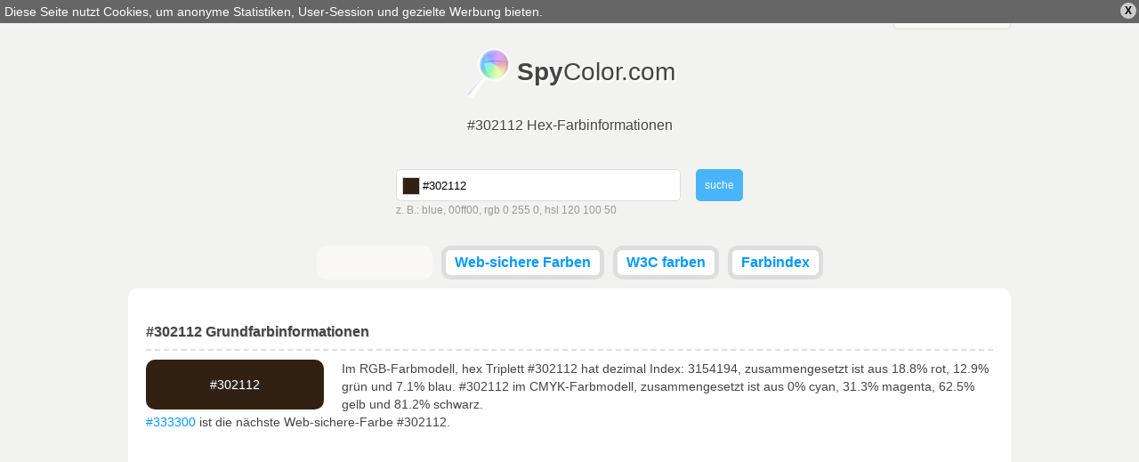

--- FILE ---
content_type: text/html; charset=utf-8
request_url: https://de.spycolor.com/302112
body_size: 8134
content:
<!doctype html>
<html lang="de">
	<head>
		<meta charset="UTF-8" />
		<title>#302112 Hex-Farbinformationen</title>
		<link rel="shortcut icon" type="image/x-icon" href="/favicon.ico" />
				<style type="text/css">
/* <![CDATA[ */
html,body,div,span,applet,object,iframe,h1,h2,h3,h4,h5,h6,p,blockquote,pre,a,abbr,acronym,address,big,cite,code,del,dfn,em,img,ins,kbd,q,s,samp,small,strike,strong,sub,sup,tt,var,b,u,i,center,dl,dt,dd,ol,ul,li,fieldset,form,label,legend,table,caption,tbody,tfoot,thead,tr,th,td,article,aside,canvas,details,embed,figure,figcaption,footer,header,hgroup,menu,nav,output,ruby,section,summary,time,mark,audio,video{margin:0;padding:0;border:0;font-size:100%;font:inherit;vertical-align:baseline;outline:0;}article,aside,details,figcaption,figure,footer,header,hgydroup,menu,nav,section{display:block;}ol,ul{list-style:none;}blockquote,q{quotes:none;}blockquote:before,blockquote:after,q:before,q:after{content:'';content:none;}:focus{outline:0;}table{border-collapse:collapse;border-spacing:0;}#policy-window{width:100%;background:#666;color:#fff;position:absolute;top:0;z-index:1;}#policy-window p{width:auto;margin:0;padding:5px;}#policy-window a{color:#fff;text-decoration:underline;}#policy-window span{color:#000;cursor:pointer;display:block;line-height:12px;font-size:12px;font-weight:bold;padding:3px 5px;margin:3px;border-radius:10px;background:#ccc;float:right;}#policy-window span:hover{background:#eee;}.top-level{width:992px;margin:0 auto;}span.ui-helper-hidden-accessible{display:none;}ul.ui-autocomplete{width:200px;border:1px solid #ddd;border-top:none;position:absolute;background:#fff;left:0;top:0;}ul.ui-autocomplete li{}ul.ui-autocomplete li a{color:#666;text-decoration:none;display:block;padding:5px;}ul.ui-autocomplete li a.ui-state-focus{border:0!important;background:#ddd!important;}ul.ui-autocomplete li a span{float:right;display:block;width:14px;height:14px;}body{line-height:16px;background:#f2f3f0;font:normal 14px verdana,tahoma,arial,sans-serif;color:#444;}div.line{width:100%;height:3px;background-color:#ccc;background:-moz-linear-gradient(left,#ff3232 0%,#ff8800 15%,#ffff00 30%,#00ff00 45%,#008888 60%,#0000ff 75%,#8800ff 89%,#ff00ff 100%); background:-webkit-gradient(linear,left top,right top,color-stop(0%,#ff3232),color-stop(15%,#ff8800),color-stop(30%,#ffff00),color-stop(45%,#00ff00),color-stop(60%,#008888),color-stop(75%,#0000ff),color-stop(89%,#8800ff),color-stop(100%,#ff00ff)); background:-webkit-linear-gradient(left,#ff3232 0%,#ff8800 15%,#ffff00 30%,#00ff00 45%,#008888 60%,#0000ff 75%,#8800ff 89%,#ff00ff 100%); background:-o-linear-gradient(left,#ff3232 0%,#ff8800 15%,#ffff00 30%,#00ff00 45%,#008888 60%,#0000ff 75%,#8800ff 89%,#ff00ff 100%); background:-ms-linear-gradient(left,#ff3232 0%,#ff8800 15%,#ffff00 30%,#00ff00 45%,#008888 60%,#0000ff 75%,#8800ff 89%,#ff00ff 100%); background:linear-gradient(to right,#ff3232 0%,#ff8800 15%,#ffff00 30%,#00ff00 45%,#008888 60%,#0000ff 75%,#8800ff 89%,#ff00ff 100%); filter:progid:DXImageTransform.Microsoft.gradient( startColorstr='#ff3232',endColorstr='#ff00ff',GradientType=1 ); }form{text-align:left;overflow:hidden;}form div.description{color:#999;line-height:20px;font-size:12px;}div.field.text input.field{border:1px solid #ddd;border-radius:5px;padding:9px;}div.field input{margin:0;}a.button,button,div.field.submit input.field{border:0;outline:0;margin:0;font:normal 12px verdana,tahoma,arial,sans-serif;display:inline-block;line-height:14px;outline-style:none;opacity:0.7;padding:0 10px;border-radius:5px;background:#eee;color:#666;text-decoration:none;height:36px;}a.button.active,button.active,div.field.submit input.field{background:#09f;color:#fff;}a.button:hover,button:hover,div.field.submit input.field:hover{opacity:1;cursor:pointer;}strong{font-weight:bold;}a{color:#09f;text-decoration:none;}a:hover{text-decoration:underline;}textarea.code{border:1px solid #ddd;width:150px;background:#f9f8f5;padding:5px 5px 4px 5px;font-size:10px;line-height:10px;width:150px;height:11px;resize:none;overflow:hidden;float:right;}textarea.code.long{width:930px;padding:5px;display:inline-block;float:none;background:#fff;}pre.long textarea{line-height:15px;width:580px;}header#masterhead{text-align:center;}header#masterhead h1{font-size:16px;margin-bottom:40px;text-shadow:#fff 1px 1px 0;}header#masterhead a{color:#444;text-decoration:none;font-size:30px;}header#masterhead a h2{font-size:28px;margin:20px 0;padding:12px 0 15px 59px;background:url('/color/default/images/logo.png?v=031013') no-repeat left top;display:inline-block;text-shadow:#fff 2px 2px 2px;}header#masterhead div#search{width:390px;margin:0 auto 30px auto;}header#masterhead div#search form div.text input.field{width:280px;padding-left:29px;height:16px;}header#masterhead div#search form div.text{float:left;}header#masterhead div#search form div.submit{float:right;}header#masterhead nav ul{overflow:hidden;}header#masterhead nav ul li{vertical-align:top;display:inline-block;height:28px;background:#fff;margin:0 3px 10px 3px;border-radius:10px;font-weight:bold;border:#ddd 5px solid;}header#masterhead nav ul li.like{width:120px;padding-top:4px;height:24px;background:#f9f8f5;border:#f9f8f5 5px solid;}header#masterhead nav ul li a{color:#09f;font-size:16px;padding:5px 10px;display:block;}header#masterhead nav ul li:hover,header#masterhead nav ul li.active{background:#f9f8f5;}header#masterhead nav ul li a:hover{text-decoration:none;}header#masterhead nav ul li.active a{color:#000;}div.toggle{color:#444;background:#f9f8f5;width:130px;border-radius:5px;border:1px solid #ddd;font-size:14px;}div.toggle a.selected{padding:5px 10px;display:block;text-align:left;}div.toggle a.selected span{display:none;float:right;}div.toggle.close a.selected span.down,div.toggle.open a.selected span.up{display:inline;}div.toggle.close ul{visibility:hidden;}div.toggle ul{width:130px;margin:-3px 0 0 -1px;border-radius:0 0 5px 5px;border-left:solid #ddd 1px;border-right:solid #ddd 1px;border-bottom:solid #ddd 1px;background:#f9f8f5;position:absolute;text-align:left;z-index:1000;}div.toggle ul li a,header#masterhead div.toggle a{font-size:14px;color:#09f;padding:5px 10px;display:block;text-decoration:none;}div.toggle ul li:hover{background:#f2f3f0;}div.language{float:right;margin-top:2px;}div.cl{clear:both;}article{text-align:left;margin:0 auto;padding:40px 20px;border-radius:10px;background:#fff;}article.top-level{width:952px;}article h1,article h2{clear:both;font-weight:bold;font-size:16px;padding:0 0 10px 0;border-bottom:2px dashed #ddd;text-shadow:#ddd 1px 1px 0;}article h1.top-space,article h2.top-space{margin-top:40px;}article div.color{border-radius:10px;text-align:center;padding:20px 0;width:200px;margin:10px 20px 0 0;float:left;}article #guess_guess{width:188px;}article div#control h3{padding:0 0 10px 0;font-size:32px;font-weight:bold;}article div#control h3.winner{color:#00bb00;}article div#control h3.cheater{color:#bb0000;}article div#control a{position:relative;top:-49px;left:215px;color:#fff;border-radius:7px;margin-top:10px;padding:7px;background:#009900;font-size:18px;font-weight:bold;text-decoration:none;}article div.game,article div#control{width:298px;margin:20px 10px 0 0;float:left;}article div.game,article #pattern div{width:317px;height:170px;}article #pattern div p.winner,article #pattern div p.cheater{display:none;}article div.game{border-radius:10px;width:317px;background-color:#666;padding:0;text-align:center;}article div.game.last{margin-right:0;}article div.game p{font-size:32px;margin-top:70px;text-align:center;display:inline-block;}article div.game p{color:#fff;text-shadow:#444 1px 1px 0;font-weight:bold;padding:0 5px;}article #pattern div{display:none;border-radius:10px;position:absolute;}article a#stop{display:none;}article div.color p{display:inline;text-align:center;line-height:0;}article div.color p.light{color:#000;text-shadow:#ccc 1px 1px 0;}article div.color p.dark{color:#fff;text-shadow:#444 1px 1px 0;}article p{line-height:20px;margin-top:10px;text-align:left;}article ul{margin-top:10px;}article ul.left,article div.left{float:left;width:470px;}article ul.right,article div.right{float:right;width:470px;}article div.cbr{margin:20px 0;}article div.cbr.top-space{margin:40px 0 0 0;}article div.cbr.center{text-align:center;}article ul li{padding:10px;border-bottom:1px solid #ddd;}article ul li.em{background:#f9f8f5;}article ul li label{font-weight:bold;width:140px;display:inline-block;}article ul li label.em{font-weight:bold;}article table{font-family:courier;width:100%;margin-top:10px;}article table td,article table th{padding:3px 10px;border-bottom:1px solid #ddd;}article table td.light{color:#000;text-shadow:#ccc 1px 1px 0;}article table td.dark{color:#fff;text-shadow:#444 1px 1px 0;}article table td.color a{text-shadow:#444 1px 1px 0;color:#fff;}article table th{padding:10px;background:#f9f8f5;font-weight:bold;}article table tr.em{background:#f9f8f5;}article table tr:hover{background:#ddd;}article div.box{margin:20px 0 0 0;box-shadow:1px 1px 2px #ddd;background:#f9f8f5;border:1px solid #ddd;padding:5px;display:inline-block;text-align:center;vertical-align:top;}article div.box a{font-size:9px;float:left;margin:0;padding-top:24px;width:60.5px;height:37px;text-decoration:none;}article div.box.small a{width:47px;height:31px;padding-top:16px;}article div.box a.light{color:#000;text-shadow:#ccc 1px 1px 0;}article div.box a.dark{color:#fff;text-shadow:#444 1px 1px 0;}article div.box label{clear:both;font-size:12px;font-weight:bold;padding:5px 0 0 0;display:block;}article div.box form label{float:left;width:50px;text-align:left;}article div.box p{padding:10px 0;width:940px;display:inline-block;line-height:15px;border:1px solid #ddd;margin:0;text-align:center;}article div.box p.light{color:#000;background:#000;}article div.box p.dark{color:#fff;background:#fff;}article div.full{width:100%;text-align:left;}footer{line-height:25px;margin:10px auto!important;text-align:right;}.minicolors{position:absolute;}.minicolors-swatch{position:absolute;vertical-align:middle;background:url('/color/default/images/jquery.minicolors.png') -80px 0;border:solid 1px #ccc;cursor:text;padding:0;margin:3px 0 0 0;display:inline-block;}.minicolors-swatch-color{position:absolute;cursor:pointer;top:0;left:0;right:0;bottom:0;}.minicolors-panel{position:absolute;top:30px;left:7px;width:171px;height:150px;background:white;border:solid 1px #CCC;box-shadow:0 0 20px rgba(0,0,0,.2);z-index:99999;-moz-box-sizing:content-box;-webkit-box-sizing:content-box;box-sizing:content-box;display:none;}.minicolors-panel.minicolors-visible{display:block;}.minicolors .minicolors-grid{position:absolute;width:150px;height:150px;background:url('/color/default/images/jquery.minicolors.png') -120px 0;cursor:crosshair;}.minicolors .minicolors-grid-inner{position:absolute;width:150px;height:150px;background:none;}.minicolors-slider-saturation .minicolors-grid{background-position:-420px 0;}.minicolors-slider-saturation .minicolors-grid-inner{background:url('/color/default/images/jquery.minicolors.png') -270px 0;}.minicolors-slider-brightness .minicolors-grid{background-position:-570px 0;}.minicolors-slider-brightness .minicolors-grid-inner{background:black;}.minicolors-slider-wheel .minicolors-grid{background-position:-720px 0;}.minicolors-slider,.minicolors-opacity-slider{position:absolute;top:0px;left:151px;width:20px;height:150px;background:white url('/color/default/images/jquery.minicolors.png') 0 0;cursor:row-resize;}.minicolors-slider-saturation .minicolors-slider{background-position:-60px 0;}.minicolors-slider-brightness .minicolors-slider{background-position:-20px 0;}.minicolors-slider-wheel .minicolors-slider{background-position:-20px 0;}.minicolors-opacity-slider{left:173px;background-position:-40px 0;display:none;}.minicolors-with-opacity .minicolors-opacity-slider{display:block;}.minicolors-grid .minicolors-picker{position:absolute;top:70px;left:70px;width:12px;height:12px;border:solid 1px black;border-radius:10px;margin-top:-6px;margin-left:-6px;background:none;}.minicolors-grid .minicolors-picker > div{position:absolute;top:0;left:0;width:8px;height:8px;border-radius:8px;border:solid 2px white;-moz-box-sizing:content-box;-webkit-box-sizing:content-box;box-sizing:content-box;}.minicolors-picker{position:absolute;top:0;left:0;width:18px;height:2px;background:white;border:solid 1px black;margin-top:-2px;-moz-box-sizing:content-box;-webkit-box-sizing:content-box;box-sizing:content-box;}.minicolors-inline{display:inline-block;}.minicolors-inline .minicolors-input{display:none !important;}.minicolors-inline .minicolors-panel{position:relative;top:auto;left:auto;box-shadow:none;z-index:auto;display:inline-block;}.minicolors-theme-default .minicolors-swatch{top:6px;left:7px;width:18px;height:18px;}.minicolors-theme-default.minicolors-position-right .minicolors-swatch{left:auto;right:5px;}.minicolors-theme-default.minicolors{width:24px;}.minicolors-theme-default .minicolors-input{height:20px;width:24px;display:inline-block;padding-left:26px;}.minicolors-theme-default.minicolors-position-right .minicolors-input{padding-right:26px;padding-left:inherit;}.minicolors-theme-bootstrap .minicolors-swatch{top:3px;left:3px;width:28px;height:28px;border-radius:3px;}.minicolors-theme-bootstrap.minicolors-position-right .minicolors-swatch{left:auto;right:3px;}.minicolors-theme-bootstrap .minicolors-input{padding-left:44px;}.minicolors-theme-bootstrap.minicolors-position-right .minicolors-input{padding-right:44px;padding-left:12px;}header#letters{letter-spacing:7px;text-align:center;margin:0 0 30px 0;}header#letters a,header#letters strong{font-size:20px;}header#letters strong{font-weight:bold}@media only screen and (min-width:768px) and (max-width:991px){.top-level{width:766px;}article.top-level{width:746px;}article{padding:20px 10px;}article ul.left,article ul.right,article div.left{width:368px;}article ul li label{width:120px;}article div.box a{padding-top:16px;width:46.93px;height:31px;}article div.box p{width:730px;}textarea.code.long{width:720px;}article div.box.small a{font-size:7px;width:36.6px;height:24px;padding-top:13px;}article div.box .left-space{margin-left:10px;}article div.game,article #pattern div{width:214px;}}@media only screen and (min-width:480px) and (max-width:767px){.top-level{width:478px;}article.top-level{width:458px;}header#masterhead h1{margin-bottom:20px;}article{padding:20px 10px;}article ul.left,article ul.right,article div.left{width:458px;}article ul li label{width:200px;}article div.box a{padding-top:16px;width:44.6px;height:31px;}article div.box p{width:444px;}textarea.code.long{font-size:9px;width:434px;}article div.box.small a{font-size:8px;width:44.6px;height:28px;padding-top:17px;}article div.box .left-space{margin-left:10px;}table tbody tr th:last-child,table tbody tr td:last-child{display:none;}article div.game,article #pattern div{width:224px;}}@media only screen and (max-width:479px){.top-level{width:318px;}article.top-level{width:298px;}header#masterhead a h2{font-size:26px;}header#masterhead h1{margin-bottom:20px;}header#masterhead div#search{width:308px;margin:0 auto 10px auto;}header#masterhead div#search form div.text{width:240px;}header#masterhead div#search form div.text input.field{width:200px;}header#masterhead nav.top-level{width:320px;}header#masterhead nav ul{text-align:left;}header#masterhead nav ul li{display:block;margin:0 3px 5px 0;font-weight:normal;text-transform:uppercase;border:none;}header#masterhead nav ul li.like{width:auto;padding-top:0;height:20px;background:none;border:none;text-align:right;}article{padding:20px 10px;}article ul.left,article ul.right,article div.left{font-size:10px;width:298px;}article ul li label{width:100px;}article div.box a{padding-top:22px;width:57.2px;height:35px;}article div.box p{width:284px;}textarea.code.long{font-size:5px;width:274px;}article div.box.small a{text-overflow-mode:ellipsis;font-size:8px;width:57.2px;height:34px;padding-top:24px;}article div.box .left-space{margin-left:10px;}article table td,article table th{padding:2px;}table tbody tr{display:block;margin:20px 0 0 0;}table tbody tr th,table tbody tr td{display:block;min-height:18px;}article div.game,article #pattern div{width:144px;}}
/* ]]> */</style>
		<meta name="description" content="#302112 Hex-Triplett, rgb(48, 33, 18) - Farbinformationen, Farbverläufe, Harmonien, Pläne, Beschreibung und Umwandlung in CMYK , RGB, HSL , HSV , CIELAB , CIELUV , XXY , Hunter -Lab" />
		<meta name="viewport" content="width=device-width, initial-scale=1, maximum-scale=1" />
		<link rel="alternate" hreflang="x-default" href="http://www.spycolor.com/302112" />
								<link rel="alternate" hreflang="de" href="http://de.spycolor.com/302112" />
																<link rel="alternate" hreflang="es" href="http://es.spycolor.com/302112" />
											<link rel="alternate" hreflang="fr" href="http://fr.spycolor.com/302112" />
											<link rel="alternate" hreflang="pl" href="http://pl.spycolor.com/302112" />
											<link rel="alternate" hreflang="zh" href="http://zh.spycolor.com/302112" />
							<!--[if lte IE 8]><script type="text/javascript" src="/color/default/js/html5.js"></script><![endif]-->
	</head>
	<body>
		<div class="line"></div>
		<header id="masterhead" class="top-level">
			<div class="language toggle close">
												<a hreflang="de" href="http://de.spycolor.com/302112" class="selected">deutsch <span class="up">&#x25B2;</span><span class="down">&#x25BC;</span></a>
				<ul>
																												<li>
							<a hreflang="x-default" href="http://www.spycolor.com/302112">english</a>
						</li>
																							<li>
							<a hreflang="es" href="http://es.spycolor.com/302112">español</a>
						</li>
																							<li>
							<a hreflang="fr" href="http://fr.spycolor.com/302112">français</a>
						</li>
																							<li>
							<a hreflang="pl" href="http://pl.spycolor.com/302112">polski</a>
						</li>
																							<li>
							<a hreflang="zh" href="http://zh.spycolor.com/302112">中国的</a>
						</li>
															</ul>
			</div>
			<div class="cl"></div>
			<a href="/"><h2><strong>Spy</strong>Color.com</h2></a>
			<div class="cl"></div>
			<h1>#302112 Hex-Farbinformationen</h1>
			<div id="search">
	<div id="picker"></div>
	<form id="form_search" action="#" method="post" enctype="multipart/form-data" class="vertical form_search" accept-charset="utf-8"><div class="field text" id="search_color_container"><input type="text" name="color" placeholder="Farbname, RGB, HSV , CMYK ..." value="#302112" id="search_color" class="field" /><div id="search_color_description" class="description">z. B.: blue, 00ff00, rgb 0 255 0, hsl 120 100 50</div><div class="errors" id="search_color_errors"><div class="clear"></div></div><div class="clear"></div></div>
<div class="field submit" id="search_submit_container"><input type="submit" name="submit" id="search_submit" class="field" value="suche" /><div class="errors" id="search_submit_errors"><div class="clear"></div></div><div class="clear"></div></div>
<div class="hidden" id="search__ctrl_container"><input type="hidden" name="search__ctrl" id="search__ctrl" value="[base64]" /><div class="errors" id="search__ctrl_errors"><div class="clear"></div></div><div class="clear"></div></div>
</form></div>			<nav class="top-level">
				<ul>
					<li class="like">
						<div class="fb-like" data-href="https://www.facebook.com/SpyColor" data-width="120" data-height="23" data-colorscheme="light" data-layout="button_count" data-action="like" data-show-faces="false" data-send="false"></div>
					</li>
					<li>
						<a href="/web-safe-colors">Web-sichere Farben</a>
					</li>
					<li>
						<a href="/w3c-colors">W3C farben</a>
					</li>
					<li>
						<a href="/color-index,a">Farbindex</a>
					</li>
									</ul>
			</nav>
		</header>
		<article role="main" class="top-level">
			<h2>#302112 Grundfarbinformationen</h2>
<div class="color" style="background-color: #302112">
	<p class="dark">#302112</p>
</div>
<p>
	Im RGB-Farbmodell, hex Triplett #302112 hat dezimal Index: 3154194, zusammengesetzt ist aus 18.8% rot, 12.9% grün und 7.1% blau.
	#302112 im CMYK-Farbmodell, zusammengesetzt ist aus 0% cyan, 31.3% magenta, 62.5% gelb und 81.2% schwarz.
	<br />
			<a href="/333300">#333300</a> ist die nächste Web-sichere-Farbe #302112.
	</p>
<div class="cl"></div>

<div class="cbr top-space">
	<ins class="adsbygoogle"
		 style="display:block"
		 data-ad-client="ca-pub-4710234364774637"
		 data-ad-slot="3728724001"
		 data-ad-format="auto"></ins>
	<script>
	(adsbygoogle = window.adsbygoogle || []).push({});
	</script>
</div>

<h2 class="top-space">Farbe #302112 Copy/Paste</h2>
<ul class="left">
	<li><label>Hex-Code</label><textarea readonly class="code">#302112</textarea></li>
	<li><label>Groß-hex</label><textarea readonly class="code">#302112</textarea></li>
	<li><label>Web-sichere Hex</label><textarea readonly class="code">#333300</textarea></li></ul>
<ul class="right">
	<li><label>RGB</label><textarea readonly class="code">rgb(48,33,18)</textarea></li>
	<li><label>RGB %</label><textarea readonly class="code">rgb(18.8%,12.9%,7.1%)</textarea></li>
	<li><label>HSL %</label><textarea readonly class="code">hsl(30,45.5%,12.9%)</textarea></li>
</ul>
<div class="cl"></div>

<h2 class="top-space">#302112 Farbdetails und Umwandlung</h2>

<p>Die hexadezimale triplett #302112 definition: rot = 48, Grün = 33, Blau = 18 oder CMYK: Cyan = 0, Magenta = 0.3125, Gelb = 0.625, Schwarz = 0.81176470588235</p>
<ul class="left">
	<li class="em">
		<label>RGB</label>
		48, 33, 18	</li>
	<li>
		<label>RGB prozent</label>
		18.8%, 12.9%, 7.1%
	</li>
	<li class="em">
		<label>RGB binär</label>
		110000, 100001, 10010	</li>
	<li>
		<label>CMYK</label>
		0, 0.313, 0.625, 0.812	</li>
	<li class="em">
		<label>CMYK prozent</label>
		0%, 31%, 63%, 81%
	</li>
	<li>
		<label>CMY</label>
		0.812, 0.871, 0.929	</li>
	<li class="em">
		<label>HSL</label>
		30&deg;, 0.455, 0.129	</li>
	<li>
		<label>HSL prozent</label>
		30&deg;, 45.5%, 12.9%
	</li>
	<li class="em">
		<label>HSV</label>
		30&deg;, 0.625, 0.188	</li>
	<li>
		<label>HSV prozent</label>
		30&deg;, 62.5%, 18.8%
	</li>
</ul>
<ul class="right">
	<li class="em">
		<label>XYZ</label>
		1.872, 1.76, 0.813	</li>
	<li>
		<label>xyY</label>
		0.421, 0.396, 1.76	</li>
	<li class="em">
		<label>CIELAB</label>
		14.173, 4.973, 12.805	</li>
	<li>
		<label>CIELUV</label>
		14.173, 8.475, 8.738	</li>
	<li>
		<label>CIELCH</label>
		14.173, 13.737, 68.775	</li>
	<li>
		<label>Hunter Lab</label>
		13.266, 1.973, 5.652	</li>
	<li>
		<label>YIQ (NTSC)</label>
		35.775, 13.846, -1.42	</li>
	<li>
		<label>Dezimal-wert</label>
		3154194	</li>
	<li class="em">
		<label>Web-sichere-Farbe</label>
					<a href="/333300">#333300</a>
			</li>
	<li>
		<label>Name</label>
					-
			</li>
</ul>
<div class="cl"></div>

	<h2 class="top-space">Farbschemata Generator for #302112</h2>
	<p>In der Farbtheorie , ist ein Farbschema die Wahl der Farben im Design verwendet werden.</p>
	<div class="box">
		<a class="dark" href="/302112" style="background-color: #302112;">#302112</a>
				<a class="dark" href="/122130" style="background-color: #122130;">#122130</a>
		<label>Ergänzende</label>
	</div>

	<div class="box">
					<a class="dark" href="/123030" style="background-color: #123030;">#123030</a>
					<a class="dark" href="/302112" style="background-color: #302112;">#302112</a>
					<a class="dark" href="/121230" style="background-color: #121230;">#121230</a>
				<label>Split-komplementäre</label>
	</div>

	<div class="box">
					<a class="dark" href="/211230" style="background-color: #211230;">#211230</a>
					<a class="dark" href="/302112" style="background-color: #302112;">#302112</a>
					<a class="dark" href="/123021" style="background-color: #123021;">#123021</a>
				<label>Triadic</label>
	</div>

	<div class="box">
					<a class="dark" href="/301230" style="background-color: #301230;">#301230</a>
					<a class="dark" href="/302112" style="background-color: #302112;">#302112</a>
					<a class="dark" href="/123012" style="background-color: #123012;">#123012</a>
				<label>Zusammenstoß</label>
	</div>

	<div class="box">
					<a class="dark" href="/211230" style="background-color: #211230;">#211230</a>
					<a class="dark" href="/302112" style="background-color: #302112;">#302112</a>
					<a class="dark" href="/213012" style="background-color: #213012;">#213012</a>
					<a class="dark" href="/122130" style="background-color: #122130;">#122130</a>
				<label>Tetradisch (Rechteck)</label>
	</div>

	<div class="box">
					<a class="dark" href="/241230" style="background-color: #241230;">#241230</a>
					<a class="dark" href="/122b30" style="background-color: #122b30;">#122b30</a>
					<a class="dark" href="/302112" style="background-color: #302112;">#302112</a>
					<a class="dark" href="/12301f" style="background-color: #12301f;">#12301f</a>
					<a class="dark" href="/121530" style="background-color: #121530;">#121530</a>
				<label>Fünf-Ton</label>
	</div>

	<h2 class="top-space">Analoge Farben</h2>

	<p>
		Sie sind Farben, die im Farbkreis nebeneinander liegen. Analoge Farben neigen dazu, angenehm zusammen zu betrachten, da sie eng miteinander verbunden sind.
	</p>

	<div class="box">
					<a class="dark" href="/171230" style="background-color: #171230;">#171230</a>
					<a class="dark" href="/211230" style="background-color: #211230;">#211230</a>
					<a class="dark" href="/2b1230" style="background-color: #2b1230;">#2b1230</a>
					<a class="dark" href="/30122b" style="background-color: #30122b;">#30122b</a>
					<a class="dark" href="/301221" style="background-color: #301221;">#301221</a>
					<a class="dark" href="/301217" style="background-color: #301217;">#301217</a>
					<a class="dark" href="/301712" style="background-color: #301712;">#301712</a>
					<a class="dark" href="/302112" style="background-color: #302112;">#302112</a>
					<a class="dark" href="/302b12" style="background-color: #302b12;">#302b12</a>
					<a class="dark" href="/2b3012" style="background-color: #2b3012;">#2b3012</a>
					<a class="dark" href="/213012" style="background-color: #213012;">#213012</a>
					<a class="dark" href="/173012" style="background-color: #173012;">#173012</a>
					<a class="dark" href="/123017" style="background-color: #123017;">#123017</a>
					<a class="dark" href="/123021" style="background-color: #123021;">#123021</a>
					<a class="dark" href="/12302b" style="background-color: #12302b;">#12302b</a>
				<label>Analog</label>
	</div>


<h2 class="top-space">Einfarbige</h2>

<p>Shades sind nach abnehmender Helligkeit in HSL-Farbmodell, und Tönungen durch die Erhöhung der Erstellung. Der nächste Schritt für Schattierungen ist #000 und Tönungen ist #fff.</p>

<div class="box">
			<a class="dark" href="/2a1d10" style="background-color: #2a1d10;">#2a1d10</a>
			<a class="dark" href="/24190e" style="background-color: #24190e;">#24190e</a>
			<a class="dark" href="/1e150b" style="background-color: #1e150b;">#1e150b</a>
			<a class="dark" href="/181109" style="background-color: #181109;">#181109</a>
			<a class="dark" href="/120c07" style="background-color: #120c07;">#120c07</a>
			<a class="dark" href="/0c0805" style="background-color: #0c0805;">#0c0805</a>
			<a class="dark" href="/060402" style="background-color: #060402;">#060402</a>
		<label>Shades</label>
</div>

<div class="box">
			<a class="dark" href="/583d21" style="background-color: #583d21;">#583d21</a>
			<a class="dark" href="/815930" style="background-color: #815930;">#815930</a>
			<a class="dark" href="/a9743f" style="background-color: #a9743f;">#a9743f</a>
			<a class="dark" href="/c2905e" style="background-color: #c2905e;">#c2905e</a>
			<a class="dark" href="/d2ac86" style="background-color: #d2ac86;">#d2ac86</a>
			<a class="dark" href="/e1c8ae" style="background-color: #e1c8ae;">#e1c8ae</a>
			<a class="dark" href="/f0e3d7" style="background-color: #f0e3d7;">#f0e3d7</a>
		<label>Farbtöne</label>
</div>

<div class="cbr top-space">
	<ins class="adsbygoogle"
		 style="display:block"
		 data-ad-client="ca-pub-4710234364774637"
		 data-ad-slot="5205457209"
		 data-ad-format="auto"></ins>
	<script>
		(adsbygoogle = window.adsbygoogle || []).push({});
	</script>
</div>

<h2 class="top-space">HTML und CSS #302112 - farbe usage</h2>
<p>Beispiel-HTML / CSS -Codes mit Absatz #302112 Farbe.</p>
<div class="box">
	<p class="dark" style="background-color: #302112">Hintergrundfarbe dieses Absatzes ist #302112</p>
	<textarea readonly class="code long">&lt;p style="background-color: #302112"&gt;Hintergrundfarbe dieses Absatzes ist...&lt;/p&gt;</textarea>
</div>
<div class="box">
	<p class="dark" style="color: #302112">Textfarbe dieses Absatzes ist #302112</p>
	<textarea readonly class="code long">&lt;p style="color: #302112"&gt;Textfarbe dieses Absatzes ist...&lt;/p&gt;</textarea>
</div>
<div class="box">
	<p class="dark" style="border: 1px solid #302112; background-color: #fff; color: #000;">Border farbe dieses Absatzes ist #302112</p>
	<textarea readonly class="code long">&lt;p style="border: 1px solid #302112"&gt;Border farbe dieses Absatzes ist...&lt;/p&gt;</textarea>
</div>
		</article>
		<footer class="top-level">
			SpyColor.com &copy; 2011-2026			<a rel="nofollow" target="_blank" href="https://github.com/milejko/mmi">Powered by MMi</a>
		</footer>
		<script>var baseUrl = "";
			var request = {
				'baseUrl' : '',
				'lang' : 'de'
			};
		</script>
		<script async src="/color/default/js/default.js?v=1211014"></script>
		<script async src="//pagead2.googlesyndication.com/pagead/js/adsbygoogle.js"></script>
		<script type="text/javascript">
			var _gaq = _gaq || [];
			_gaq.push(['_setAccount', 'UA-39310727-3']);
			_gaq.push(['_trackPageview']);
			(function() {
				var ga = document.createElement('script'); ga.type = 'text/javascript'; ga.async = true;
				ga.src = ('https:' == document.location.protocol ? 'https://ssl' : 'http://www') + '.google-analytics.com/ga.js';
				var s = document.getElementsByTagName('script')[0]; s.parentNode.insertBefore(ga, s);
			})();
		</script>
		<div id="fb-root"></div>
		<script>(function(d, s, id) {
		  var js, fjs = d.getElementsByTagName(s)[0];
		  if (d.getElementById(id)) return;
		  js = d.createElement(s); js.id = id;
		  js.src = "//connect.facebook.net/pl_PL/all.js#xfbml=1";
		  fjs.parentNode.insertBefore(js, fjs);
		}(document, 'script', 'facebook-jssdk'));</script>
	</body>
</html>


--- FILE ---
content_type: text/html; charset=utf-8
request_url: https://www.google.com/recaptcha/api2/aframe
body_size: 223
content:
<!DOCTYPE HTML><html><head><meta http-equiv="content-type" content="text/html; charset=UTF-8"></head><body><script nonce="Wtejv52n6mMMu218qmuN2A">/** Anti-fraud and anti-abuse applications only. See google.com/recaptcha */ try{var clients={'sodar':'https://pagead2.googlesyndication.com/pagead/sodar?'};window.addEventListener("message",function(a){try{if(a.source===window.parent){var b=JSON.parse(a.data);var c=clients[b['id']];if(c){var d=document.createElement('img');d.src=c+b['params']+'&rc='+(localStorage.getItem("rc::a")?sessionStorage.getItem("rc::b"):"");window.document.body.appendChild(d);sessionStorage.setItem("rc::e",parseInt(sessionStorage.getItem("rc::e")||0)+1);localStorage.setItem("rc::h",'1769784471914');}}}catch(b){}});window.parent.postMessage("_grecaptcha_ready", "*");}catch(b){}</script></body></html>